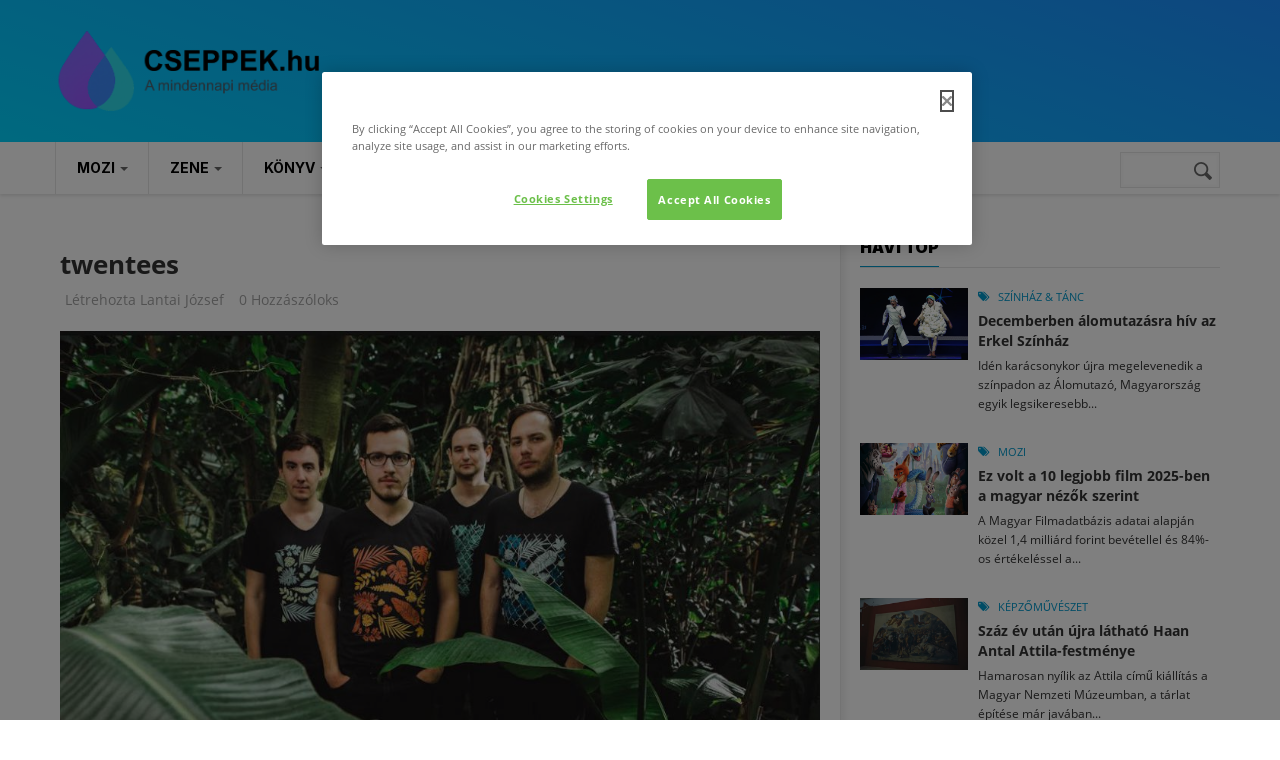

--- FILE ---
content_type: text/html; charset=utf-8
request_url: https://cseppek.hu/kep/twentees
body_size: 16752
content:
<!DOCTYPE html>
<!--[if lt IE 7]> <html class="ie ie6" lang="hu" dir="ltr"> <![endif]-->
<!--[if IE 7]>    <html class="ie ie7" lang="hu" dir="ltr"> <![endif]-->
<!--[if IE 8]>    <html class="ie ie8" lang="hu" dir="ltr"> <![endif]-->
<!--[if gt IE 8]> <!--> <html class="" lang="hu" dir="ltr"> <!--<![endif]-->

<head>
  <!-- OneTrust Cookies Consent Notice start for cseppek.hu -->

  <script src="https://cdn.cookielaw.org/scripttemplates/otSDKStub.js"  type="text/javascript" charset="UTF-8" data-domain-script="73f6b340-2a38-4481-9b2a-fc2bbb6aba89" ></script>
  <script type="text/javascript">
    function OptanonWrapper() { }
  </script>
  <!-- OneTrust Cookies Consent Notice end for cseppek.hu -->
  <meta name="viewport" content="width=device-width, initial-scale=1.0">
  <meta http-equiv="Content-Type" content="text/html; charset=utf-8" />
<link rel="shortcut icon" href="https://cseppek.hu/sites/all/themes/cseppek/favicon.ico" type="image/vnd.microsoft.icon" />
<script>{
    "@context": "https://schema.org",
    "@graph": [
        {
            "breadcrumb": []
        }
    ]
}</script>
<meta name="viewport" content="width=device-width, initial-scale=1, maximum-scale=1" />
<meta name="rights" content="https://cseppek.hu/szerzoijogok" />
<link rel="canonical" href="https://cseppek.hu/kep/twentees" />
<link rel="shortlink" href="https://cseppek.hu/node/8376" />
<meta property="og:site_name" content="CSEPPEK.hu" />
<meta property="og:type" content="article" />
<meta property="og:url" content="https://cseppek.hu/kep/twentees" />
<meta property="og:title" content="twentees" />
<meta property="og:updated_time" content="2019-01-17T23:45:18+01:00" />
<meta property="article:published_time" content="2016-12-15T22:26:27+01:00" />
<meta property="article:modified_time" content="2019-01-17T23:45:18+01:00" />
  <link rel="icon" type="image/png" href="/sites/all/themes/cseppek/favicon-96x96.png" sizes="96x96" />
  <link rel="icon" type="image/svg+xml" href="/sites/all/themes/cseppek/favicon.svg" />
  <link rel="apple-touch-icon" sizes="180x180" href="/sites/all/themes/cseppek/apple-touch-icon.png" />
  <link rel="manifest" href="/sites/all/themes/cseppek/site.webmanifest" />
  <title>twentees | CSEPPEK.hu</title>
  <style>
@import url("https://cseppek.hu/modules/system/system.base.css?t8rpyf");
@import url("https://cseppek.hu/modules/system/system.menus.css?t8rpyf");
@import url("https://cseppek.hu/modules/system/system.messages.css?t8rpyf");
@import url("https://cseppek.hu/modules/system/system.theme.css?t8rpyf");
</style>
<style>
@import url("https://cseppek.hu/modules/book/book.css?t8rpyf");
@import url("https://cseppek.hu/modules/comment/comment.css?t8rpyf");
@import url("https://cseppek.hu/sites/all/modules/date/date_repeat_field/date_repeat_field.css?t8rpyf");
@import url("https://cseppek.hu/modules/field/theme/field.css?t8rpyf");
@import url("https://cseppek.hu/modules/node/node.css?t8rpyf");
@import url("https://cseppek.hu/modules/search/search.css?t8rpyf");
@import url("https://cseppek.hu/modules/user/user.css?t8rpyf");
@import url("https://cseppek.hu/sites/all/modules/video_filter/video_filter.css?t8rpyf");
@import url("https://cseppek.hu/sites/all/modules/calendar/css/calendar_multiday.css?t8rpyf");
@import url("https://cseppek.hu/sites/all/modules/extlink/css/extlink.css?t8rpyf");
@import url("https://cseppek.hu/sites/all/modules/views/css/views.css?t8rpyf");
@import url("https://cseppek.hu/sites/all/modules/flickr/flickr.css?t8rpyf");
@import url("https://cseppek.hu/sites/all/modules/flickr/flickr_cc_icons_on_hover.css?t8rpyf");
@import url("https://cseppek.hu/sites/all/modules/flickr/flickr_cc_icons.css?t8rpyf");
@import url("https://cseppek.hu/sites/all/modules/ckeditor/css/ckeditor.css?t8rpyf");
@import url("https://cseppek.hu/sites/all/modules/media/modules/media_wysiwyg/css/media_wysiwyg.base.css?t8rpyf");
</style>
<link type="text/css" rel="stylesheet" href="https://fonts.googleapis.com/css?family=Inter:100,regular,500,700,900&amp;subset=latin,latin-ext" media="all" />
<style>
@import url("https://cseppek.hu/sites/all/modules/ctools/css/ctools.css?t8rpyf");
</style>
<link type="text/css" rel="stylesheet" href="https://cdnjs.cloudflare.com/ajax/libs/font-awesome/4.4.0/css/font-awesome.min.css" media="all" />
<style>
@import url("https://cseppek.hu/sites/all/modules/tb_megamenu/css/bootstrap.css?t8rpyf");
@import url("https://cseppek.hu/sites/all/modules/tb_megamenu/css/base.css?t8rpyf");
@import url("https://cseppek.hu/sites/all/modules/tb_megamenu/css/default.css?t8rpyf");
@import url("https://cseppek.hu/sites/all/modules/tb_megamenu/css/compatibility.css?t8rpyf");
@import url("https://cseppek.hu/sites/all/themes/cseppek/css/template.css?t8rpyf");
@import url("https://cseppek.hu/sites/all/themes/cseppek/css/bootstrap.css?t8rpyf");
</style>
<style>
@import url("https://cseppek.hu/sites/all/themes/cseppek/vendor/owl-carousel/owl.carousel.css?t8rpyf");
@import url("https://cseppek.hu/sites/all/themes/cseppek/vendor/owl-carousel/owl.theme.default.css?t8rpyf");
@import url("https://cseppek.hu/sites/all/themes/cseppek/css/font-awesome.css?t8rpyf");
@import url("https://cseppek.hu/sites/all/themes/cseppek/css/custom.css?t8rpyf");
</style>
  <script src="https://cseppek.hu/sites/all/modules/jquery_update/replace/jquery/1.7/jquery.min.js?v=1.7.2"></script>
<script src="https://cseppek.hu/misc/jquery-extend-3.4.0.js?v=1.7.2"></script>
<script src="https://cseppek.hu/misc/jquery-html-prefilter-3.5.0-backport.js?v=1.7.2"></script>
<script src="https://cseppek.hu/misc/jquery.once.js?v=1.2"></script>
<script src="https://cseppek.hu/misc/drupal.js?t8rpyf"></script>
<script src="https://cseppek.hu/misc/form-single-submit.js?v=7.103"></script>
<script src="https://cseppek.hu/sites/all/modules/entityreference/js/entityreference.js?t8rpyf"></script>
<script src="https://cseppek.hu/files/languages/hu_hj0MZo5GNWqQDeD9xiCA08BO73Tgg5TskvHCQ4lJtJw.js?t8rpyf"></script>
<script src="https://cseppek.hu/sites/all/modules/tb_megamenu/js/tb-megamenu-frontend.js?t8rpyf"></script>
<script src="https://cseppek.hu/sites/all/modules/tb_megamenu/js/tb-megamenu-touch.js?t8rpyf"></script>
<script src="https://cseppek.hu/sites/all/modules/google_analytics/googleanalytics.js?t8rpyf"></script>
<script src="https://www.googletagmanager.com/gtag/js?id=G-Y16B9E3LXW"></script>
<script>window.google_analytics_uacct = "G-Y16B9E3LXW";window.dataLayer = window.dataLayer || [];function gtag(){dataLayer.push(arguments)};gtag("js", new Date());gtag("set", "developer_id.dMDhkMT", true);gtag("config", "G-Y16B9E3LXW", {"groups":"default","anonymize_ip":true});</script>
<script src="https://cseppek.hu/sites/all/modules/extlink/js/extlink.js?t8rpyf"></script>
<script src="https://cseppek.hu/sites/all/themes/cseppek/js/bootstrap.js?t8rpyf"></script>
<script src="https://cseppek.hu/sites/all/themes/cseppek/js/imagesloader.min.js?t8rpyf"></script>
<script src="https://cseppek.hu/sites/all/themes/cseppek/vendor/modernizr.js?t8rpyf"></script>
<script src="https://cseppek.hu/sites/all/themes/cseppek/vendor/jquery.easing.js?t8rpyf"></script>
<script src="https://cseppek.hu/sites/all/themes/cseppek/vendor/owl-carousel/owl.carousel.js?t8rpyf"></script>
<script src="https://cseppek.hu/sites/all/themes/cseppek/js/jquery.cookie.js?t8rpyf"></script>
<script src="https://cseppek.hu/sites/all/themes/cseppek/js/sidebar-sticky.js?t8rpyf"></script>
<script src="https://cseppek.hu/sites/all/themes/cseppek/vendor/waypoint.js?t8rpyf"></script>
<script src="https://cseppek.hu/sites/all/themes/cseppek/js/theme.plugins.js?t8rpyf"></script>
<script src="https://cseppek.hu/sites/all/themes/cseppek/vendor/smoothscroll.js?t8rpyf"></script>
<script src="https://cseppek.hu/sites/all/themes/cseppek/js/modernizr.custom.26633.js?t8rpyf"></script>
<script src="https://cseppek.hu/sites/all/themes/cseppek/js/jquery.gridrotator.js?t8rpyf"></script>
<script>jQuery.extend(Drupal.settings, {"basePath":"\/","pathPrefix":"","setHasJsCookie":0,"ajaxPageState":{"theme":"cseppek","theme_token":"JSWLyteAiMrblvO44-irjvqusLFWvVLK6FMYM8fWTGM","js":{"modules\/statistics\/statistics.js":1,"sites\/all\/modules\/jquery_update\/replace\/jquery\/1.7\/jquery.min.js":1,"misc\/jquery-extend-3.4.0.js":1,"misc\/jquery-html-prefilter-3.5.0-backport.js":1,"misc\/jquery.once.js":1,"misc\/drupal.js":1,"misc\/form-single-submit.js":1,"sites\/all\/modules\/entityreference\/js\/entityreference.js":1,"public:\/\/languages\/hu_hj0MZo5GNWqQDeD9xiCA08BO73Tgg5TskvHCQ4lJtJw.js":1,"sites\/all\/modules\/tb_megamenu\/js\/tb-megamenu-frontend.js":1,"sites\/all\/modules\/tb_megamenu\/js\/tb-megamenu-touch.js":1,"sites\/all\/modules\/google_analytics\/googleanalytics.js":1,"https:\/\/www.googletagmanager.com\/gtag\/js?id=G-Y16B9E3LXW":1,"0":1,"sites\/all\/modules\/extlink\/js\/extlink.js":1,"sites\/all\/themes\/cseppek\/js\/bootstrap.js":1,"sites\/all\/themes\/cseppek\/js\/imagesloader.min.js":1,"sites\/all\/themes\/cseppek\/vendor\/modernizr.js":1,"sites\/all\/themes\/cseppek\/vendor\/jquery.easing.js":1,"sites\/all\/themes\/cseppek\/vendor\/owl-carousel\/owl.carousel.js":1,"sites\/all\/themes\/cseppek\/js\/jquery.cookie.js":1,"sites\/all\/themes\/cseppek\/js\/sidebar-sticky.js":1,"sites\/all\/themes\/cseppek\/vendor\/waypoint.js":1,"sites\/all\/themes\/cseppek\/js\/theme.plugins.js":1,"sites\/all\/themes\/cseppek\/vendor\/smoothscroll.js":1,"sites\/all\/themes\/cseppek\/js\/modernizr.custom.26633.js":1,"sites\/all\/themes\/cseppek\/js\/jquery.gridrotator.js":1},"css":{"modules\/system\/system.base.css":1,"modules\/system\/system.menus.css":1,"modules\/system\/system.messages.css":1,"modules\/system\/system.theme.css":1,"modules\/book\/book.css":1,"modules\/comment\/comment.css":1,"sites\/all\/modules\/date\/date_repeat_field\/date_repeat_field.css":1,"modules\/field\/theme\/field.css":1,"modules\/node\/node.css":1,"modules\/search\/search.css":1,"modules\/user\/user.css":1,"sites\/all\/modules\/video_filter\/video_filter.css":1,"sites\/all\/modules\/calendar\/css\/calendar_multiday.css":1,"sites\/all\/modules\/extlink\/css\/extlink.css":1,"sites\/all\/modules\/views\/css\/views.css":1,"sites\/all\/modules\/flickr\/flickr.css":1,"sites\/all\/modules\/flickr\/flickr_cc_icons_on_hover.css":1,"sites\/all\/modules\/flickr\/flickr_cc_icons.css":1,"sites\/all\/modules\/ckeditor\/css\/ckeditor.css":1,"sites\/all\/modules\/media\/modules\/media_wysiwyg\/css\/media_wysiwyg.base.css":1,"https:\/\/fonts.googleapis.com\/css?family=Inter:100,regular,500,700,900\u0026subset=latin,latin-ext":1,"sites\/all\/modules\/ctools\/css\/ctools.css":1,"https:\/\/cdnjs.cloudflare.com\/ajax\/libs\/font-awesome\/4.4.0\/css\/font-awesome.min.css":1,"sites\/all\/modules\/tb_megamenu\/css\/bootstrap.css":1,"sites\/all\/modules\/tb_megamenu\/css\/base.css":1,"sites\/all\/modules\/tb_megamenu\/css\/default.css":1,"sites\/all\/modules\/tb_megamenu\/css\/compatibility.css":1,"sites\/all\/themes\/cseppek\/css\/template.css":1,"sites\/all\/themes\/cseppek\/css\/bootstrap.css":1,"sites\/all\/themes\/cseppek\/vendor\/owl-carousel\/owl.carousel.css":1,"sites\/all\/themes\/cseppek\/vendor\/owl-carousel\/owl.theme.default.css":1,"sites\/all\/themes\/cseppek\/css\/font-awesome.css":1,"sites\/all\/themes\/cseppek\/css\/custom.css":1,"public:\/\/google_fonts.css":1}},"video_filter":{"url":{"ckeditor":"\/video_filter\/dashboard\/ckeditor"},"instructions_url":"\/video_filter\/instructions","modulepath":"sites\/all\/modules\/video_filter"},"googleanalytics":{"account":["G-Y16B9E3LXW"],"trackOutbound":1,"trackMailto":1,"trackDownload":1,"trackDownloadExtensions":"7z|aac|arc|arj|asf|asx|avi|bin|csv|doc(x|m)?|dot(x|m)?|exe|flv|gif|gz|gzip|hqx|jar|jpe?g|js|mp(2|3|4|e?g)|mov(ie)?|msi|msp|pdf|phps|png|ppt(x|m)?|pot(x|m)?|pps(x|m)?|ppam|sld(x|m)?|thmx|qtm?|ra(m|r)?|sea|sit|tar|tgz|torrent|txt|wav|wma|wmv|wpd|xls(x|m|b)?|xlt(x|m)|xlam|xml|z|zip"},"urlIsAjaxTrusted":{"\/szereplok\/racz-gergo":true},"statistics":{"data":{"nid":"8376"},"url":"\/modules\/statistics\/statistics.php"},"extlink":{"extTarget":"_blank","extClass":"ext","extLabel":"(k\u00fcls\u0151 hivatkoz\u00e1s)","extImgClass":0,"extIconPlacement":0,"extSubdomains":1,"extExclude":"(nordvpn\\.net)|(facebook\\.com\\\/cseppek)|(instagram\\.com\\\/cseppekhu)|(youtube\\.com\\\/user\\\/CSEPPEKhu)|(twitter\\.com\\\/cseppek)|(mailto:szerkesztoseg@cseppek.hu)","extInclude":"","extCssExclude":"","extCssExplicit":"","extAlert":0,"extAlertText":"This link will take you to an external web site. We are not responsible for their content.","mailtoClass":0,"mailtoLabel":"(link sends e-mail)","extUseFontAwesome":0}});</script>
    <!-- HTML5 Shim and Respond.js IE8 support of HTML5 elements and media queries -->
    <!-- WARNING: Respond.js doesn't work if you view the page via file:// -->
    <!--[if lt IE 9]>
      <script src="https://oss.maxcdn.com/libs/html5shiv/3.7.0/html5shiv.js"></script>
      <script src="https://oss.maxcdn.com/libs/respond.js/1.3.0/respond.min.js"></script>
    <![endif]-->
    <!-- User defined CSS --><style>.pager-ellipsis {
     display: none!important;
}
 .form-item label:not(.option){
    width: 100%;
    display: block;
    float: left;
}
 input[type="text"], input[type="tel"], input[type="password"], input[type="email"], textarea, select{
    max-width: 100%;
    width: 100%;
}
 .blog-single-post .field-name-field-tags{
    float: left;
    width: 100%;
    margin-bottom: 20px;
}
 .block.style-higlight{
    padding-bottom:20px;
}
 .sidebar:before{
    top: -15px;
}
 .article_content p{
    margin-bottom: 12px;
}
 .profile .user-picture{
    float: left;
    margin: 0;
    display: block;
    width: 100%;
    margin-bottom: 15px;
}
 .comment-form .form-actions .form-submit{
    margin-right: 10px;
}
 .block.style-higlight, .footer{
    position: relative;
}
 header .header-main {
    background: #1C8FFF;
    background: linear-gradient(200deg,rgba(28, 143, 255, 1) 0%, rgba(0, 212, 255, 1) 100%);
}
 .field-type-taxonomy-term-reference .field-item{
    margin-bottom: 10px;
}
 .pagination > li{
    float: left;
}
 .pagination > li .pager-ellipsis{
    padding: 10px 16px;
}
input[type="text"], input[type="tel"], input[type="password"], input[type="email"], textarea, select {
    width: 87%;
}
.block.block-system.no-title {
    padding-top: 0px;
    margin-bottom: 0px;
}
.google_map_field_display {
    height: 300px;
    width: 340px;
}
.area.after_content .content-inner {
    background: none;
    border: none;
}

html {
  scroll-behavior: smooth;
}</style><!-- End user defined CSS --></head>
<body class="html not-front not-logged-in no-sidebars page-node page-node- page-node-8376 node-type-image" >
  <div id="skip-link">
    <a href="#main-content" class="element-invisible element-focusable">Ugrás a tartalomra</a>
  </div>
    <div class="body">

	<header id="header">
         <div class="topbar">
               </div>
   
   
   <div class="header-main">
      <div class="container">
         <div class="header-main-inner">
            <div class="row">
               <div class="col-xs-3">
                                                               <h1 class="logo">
                                <a href="/" title="Címlap" rel="home" id="logo">
                                      <img src="/sites/all/themes/cseppek/logo.svg" style="height: 80px;" "alt="Címlap"/>
                                </a>
                          </h1>
                                      
                                 </div>

               <div class="col-xs-9 header-right">
                                       <div class="header-right-inner">
                                             </div>
                                 </div>
            </div>
         </div>
      </div>
   </div>

     <div class="main-menu  ">
        <div class="container">
           <div class="row">
              <div class="col-xs-12 area-main-menu">
                   <div class="region region-main-menu">
    <div id="block-tb-megamenu-main-menu" class="block block-tb-megamenu no-bg no-margin no-title">
  <div class="block-inner clearfix">

    <div class="block-title">
                      </div> 
   
    <div class="block-content">
      <div>
        <div  class="tb-megamenu tb-megamenu-main-menu" role="navigation" aria-label="Main navigation">
      <button data-target=".nav-collapse" data-toggle="collapse" class="btn btn-navbar tb-megamenu-button" type="button">
      <i class="fa fa-reorder"></i>
    </button>
    <div class="nav-collapse  always-show">
    <ul  class="tb-megamenu-nav nav level-0 items-15">
    <li  data-id="8164" data-level="1" data-type="menu_item" data-class="fullwidth" data-xicon="" data-caption="" data-alignsub="" data-group="0" data-hidewcol="0" data-hidesub="0" id="" style="" class="tb-megamenu-item level-1 mega fullwidth dropdown">
          <a href="/mozi"  class="dropdown-toggle">
                Mozi                  <span class="caret"></span>
                      </a>
        <div  data-class="" data-width="" class="tb-megamenu-submenu dropdown-menu mega-dropdown-menu nav-child">
  <div class="mega-dropdown-inner">
    <div  class="tb-megamenu-row row-fluid">
  <div  data-showblocktitle="1" data-class="" data-width="3" data-hidewcol="" id="tb-megamenu-column-1" class="tb-megamenu-column span3  mega-col-nav">
  <div class="tb-megamenu-column-inner mega-inner clearfix">
        <div  data-type="block" data-block="block--25" class="tb-megamenu-block tb-block tb-megamenu-block">
  <div class="block-inner">
    <div id="block-block-25" class="block block-block ">
  <div class="block-inner clearfix">

    <div class="block-title">
                    <h2><span>Mozi</span></h2>
                </div> 
   
    <div class="block-content">
      <div>
        <ul class="menu">
	<li><a href="/mozi/hirek">Hírek</a></li>
	<li><a href="/mozi/kritikak">Kritikák</a></li>
</ul>       </div>
    </div>  
  </div>
</div>
  </div>
</div>
  </div>
</div>

<div  data-showblocktitle="1" data-class="" data-width="9" data-hidewcol="" id="tb-megamenu-column-2" class="tb-megamenu-column span9  mega-col-nav">
  <div class="tb-megamenu-column-inner mega-inner clearfix">
        <div  data-type="block" data-block="views--main_post-block_1" class="tb-megamenu-block tb-block tb-megamenu-block">
  <div class="block-inner">
    <div id="block-views-main-post-block-1" class="block block-views no-title">
  <div class="block-inner clearfix">

    <div class="block-title">
                      </div> 
   
    <div class="block-content">
      <div>
        <div class="view view-main-post view-id-main_post view-display-id-block_1 post-style-stick view-dom-id-05cebc2d2913e394596b66ffb4aaac64">
        
  
  
      <div class="view-content">
      <div class="item-list">    <div class="view-list">
  <ul>          <li class="view-list-item views-row views-row-1 views-row-odd views-row-first">  
          <div class="field-content"><div class="post-block">
      <div class="post-image">
            <div class="image_attach"><div class="field field-name-node-image field-type-image field-label-hidden"><div class="field-items"><div class="field-item even"><img src="https://cseppek.hu/files/styles/medium_750x500/public/images/mambomaternica_still_3.jpg?itok=omMMvL_s" width="750" height="500" alt="Mambo Maternica, jelenetkép" title="Mambo Maternica, jelenetkép" /></div></div></div></div>
      </div>
      <div class="post-content">
             <div class="post-meta">
			<div class="post-categories">
				  <a href="/mozi">Mozi</a> 
			</div>
			<div class="post-created">
				2026. jan. 12. 
			</div>
	       </div>
               <div class="post-title"> <a href="/mozi/2026/01/12/a-45-magyar-filmszemlen-lesz-a-mambo-maternica-premierje">A 45. Magyar Filmszemlén lesz a Mambo Maternica premierje</a> </div>
               <div class="post-body">  <p>Nagy Borbála első nagyjátékfilmjét, a Mambo Maternicát beválogatták a február 2-8. között megrendezendő 45. Magyar Filmszemle versenyprogramjába, így ott lesz a film hazai premierje. A három, egy-egy döntés küszöbén álló nő történetét bemutató, Budapesten, Berlinben és Párizsban játszódó, az NFI Inkubátor programja támogatásával készült, magyar-német-francia koprodukció főszereplői Török-Illyés Orsolya, Sipos Vera, Székely Rozália és Schmied Zoltán.</p>
 </div>
       </div>
</div></div>  </li>
          <li class="view-list-item views-row views-row-2 views-row-even">  
          <div class="field-content"><div class="post-block">
      <div class="post-image">
            <div class="image_attach"><div class="field field-name-node-image field-type-image field-label-hidden"><div class="field-items"><div class="field-item even"><img src="https://cseppek.hu/files/styles/medium_750x500/public/images/smgmovie.png?itok=uAFS6lti" width="750" height="500" alt="The Super Mario Galaxy Movie, logó" title="The Super Mario Galaxy Movie, logó" /></div></div></div></div>
      </div>
      <div class="post-content">
             <div class="post-meta">
			<div class="post-categories">
				  <a href="/mozi">Mozi</a> 
			</div>
			<div class="post-created">
				2026. jan. 11. 
			</div>
	       </div>
               <div class="post-title"> <a href="/mozi/2026/01/11/jack-black-nemasagot-fogadott-az-uj-super-mario-bros-filmmel-kapcsolatban">Jack Black némaságot fogadott az új Super Mario Bros. filmmel kapcsolatban</a> </div>
               <div class="post-body">  <p>A 2023-ban bemutatott Super Mario Bros.: A film minden idők legsikeresebb videójáték-adaptációja lett, a nézők 1,36 milliárd dollárt hagytak a mozipénztárakban. Hasonló babérokra tör a folytatás, a Super Mario Galaxis: A film is, amely a játéksorozat 2007-es fejezetét viszi nagyvászonra.</p>
 </div>
       </div>
</div></div>  </li>
          <li class="view-list-item views-row views-row-3 views-row-odd">  
          <div class="field-content"><div class="post-block">
      <div class="post-image">
            <div class="image_attach"><div class="field field-name-node-image field-type-image field-label-hidden"><div class="field-items"><div class="field-item even"><img src="https://cseppek.hu/files/styles/medium_750x500/public/images/zootropolis_2.jpg?itok=NCMMxVpZ" width="750" height="500" alt="Zootropolis 2., jelenetkép" title="Zootropolis 2., jelenetkép" /></div></div></div></div>
      </div>
      <div class="post-content">
             <div class="post-meta">
			<div class="post-categories">
				  <a href="/mozi">Mozi</a> 
			</div>
			<div class="post-created">
				2026. jan. 10. 
			</div>
	       </div>
               <div class="post-title"> <a href="/mozi/2026/01/10/ez-volt-a-10-legjobb-film-2025-ben-a-magyar-nezok-szerint">Ez volt a 10 legjobb film 2025-ben a magyar nézők szerint</a> </div>
               <div class="post-body">  <p>A Magyar Filmadatbázis adatai alapján közel 1,4 milliárd forint bevétellel és 84%-os értékeléssel a Zootropolis 2. című akciódús animáció volt a magyarok kedvence 2025-ben. Az Avatar: Tűz és Hamu áll a második helyen és dobogós az Így neveld a sárkányodat. Negyedik az F1 – A film, az ötödik pedig a Lilo és Stitch – A csillagkutya. A franchise-ok, folytatások és adaptációk most is dominálnak a listán.</p>
 </div>
       </div>
</div></div>  </li>
          <li class="view-list-item views-row views-row-4 views-row-even">  
          <div class="field-content"><div class="post-block">
      <div class="post-image">
            <div class="image_attach"><div class="field field-name-node-image field-type-image field-label-hidden"><div class="field-items"><div class="field-item even"><img src="https://cseppek.hu/files/styles/medium_750x500/public/images/erzelmiertek.jpg?itok=mQYR8OcZ" width="750" height="500" alt="Érzelmi érték, jelenetkép" title="Érzelmi érték, jelenetkép" /></div></div></div></div>
      </div>
      <div class="post-content">
             <div class="post-meta">
			<div class="post-categories">
				  <a href="/mozi">Mozi</a> 
			</div>
			<div class="post-created">
				2026. jan. 6. 
			</div>
	       </div>
               <div class="post-title"> <a href="/mozi/2026/01/06/telitalalat-lett-az-erzelmi-ertek">Telitalálat lett az Érzelmi érték</a> </div>
               <div class="post-body">  <p>A Variety megkérdezte a tavalyi év legmeghatározóbb rendezőit a kedvenc 2025-ös filmjükről, Paul Thomas Anderson, az Egyik csata a másik után rendezője Joachim Trier cannes-i nagydíjas filmjét méltatta. A film január 1-től látható a hazai mozikban.</p>
 </div>
       </div>
</div></div>  </li>
          <li class="view-list-item views-row views-row-5 views-row-odd">  
          <div class="field-content"><div class="post-block">
      <div class="post-image">
            <div class="image_attach"><div class="field field-name-node-image field-type-image field-label-hidden"><div class="field-items"><div class="field-item even"><img src="https://cseppek.hu/files/styles/medium_750x500/public/images/tarrbela.jpg?itok=WJOtCcCp" width="750" height="500" alt="Tarr Béla, rendező" title="Tarr Béla, rendező" /></div></div></div></div>
      </div>
      <div class="post-content">
             <div class="post-meta">
			<div class="post-categories">
				  <a href="/mozi">Mozi</a> 
			</div>
			<div class="post-created">
				2026. jan. 6. 
			</div>
	       </div>
               <div class="post-title"> <a href="/mozi/2026/01/06/elhunyt-tarr-bela-a-magyar-filmmuveszet-oriasa-tavozott">Elhunyt Tarr Béla – A magyar filmművészet óriása</a> </div>
               <div class="post-body">  <p>2026. január 6-án, hosszú betegség után elhunyt Tarr Béla, a magyar filmtörténet egyik legjelentősebb és nemzetközileg legismertebb rendezője.</p>
 </div>
       </div>
</div></div>  </li>
          <li class="view-list-item views-row views-row-6 views-row-even views-row-last">  
          <div class="field-content"><div class="post-block">
      <div class="post-image">
            <div class="image_attach"><div class="field field-name-node-image field-type-image field-label-hidden"><div class="field-items"><div class="field-item even"><img src="https://cseppek.hu/files/styles/medium_750x500/public/images/eacd-hun-cover.jpg?itok=OSdbtztg" width="750" height="500" alt="10. Európai Art Mozi Nap kép" title="10. Európai Art Mozi Nap kép" /></div></div></div></div>
      </div>
      <div class="post-content">
             <div class="post-meta">
			<div class="post-categories">
				  <a href="/mozi">Mozi</a> 
			</div>
			<div class="post-created">
				2025. nov. 22. 
			</div>
	       </div>
               <div class="post-title"> <a href="/mozi/2025/11/22/10-europai-art-mozi-nap">10. Európai Art Mozi Nap</a> </div>
               <div class="post-body">  <p>Európa újra mozizni megy!” – <strong>Tizedik alkalommal rendezik meg az egyik legnagyobb összeurópai filmünnepet,</strong> amelyen tavaly 40 ország 700 mozijában több mint 90.000 néző vett részt.</p>
 </div>
       </div>
</div></div>  </li>
      </ul>  </div>
</div>    </div>
  
  
  
  
  
  
</div>      </div>
    </div>  
  </div>
</div>
  </div>
</div>
  </div>
</div>
</div>
  </div>
</div>
  </li>

  <li  data-id="8163" data-level="1" data-type="menu_item" data-class="fullwidth" data-xicon="" data-caption="" data-alignsub="" data-group="0" data-hidewcol="0" data-hidesub="0" id="" style="" class="tb-megamenu-item level-1 mega fullwidth dropdown">
          <a href="/zene"  class="dropdown-toggle">
                Zene                  <span class="caret"></span>
                      </a>
        <div  data-class="" data-width="" class="tb-megamenu-submenu dropdown-menu mega-dropdown-menu nav-child">
  <div class="mega-dropdown-inner">
    <div  class="tb-megamenu-row row-fluid">
  <div  data-showblocktitle="1" data-class="" data-width="3" data-hidewcol="" id="tb-megamenu-column-3" class="tb-megamenu-column span3  mega-col-nav">
  <div class="tb-megamenu-column-inner mega-inner clearfix">
        <div  data-type="block" data-block="block--26" class="tb-megamenu-block tb-block tb-megamenu-block">
  <div class="block-inner">
    <div id="block-block-26" class="block block-block ">
  <div class="block-inner clearfix">

    <div class="block-title">
                    <h2><span>Zene</span></h2>
                </div> 
   
    <div class="block-content">
      <div>
        <ul class="menu">
	<li><a href="/zene/hirek">Hírek</a></li>
	<li><a href="/zene/koncertek">Koncertek</a></li>
</ul>      </div>
    </div>  
  </div>
</div>
  </div>
</div>
  </div>
</div>

<div  data-showblocktitle="1" data-class="" data-width="9" data-hidewcol="" id="tb-megamenu-column-4" class="tb-megamenu-column span9  mega-col-nav">
  <div class="tb-megamenu-column-inner mega-inner clearfix">
        <div  data-type="block" data-block="views--main_post-block_6" class="tb-megamenu-block tb-block tb-megamenu-block">
  <div class="block-inner">
    <div id="block-views-main-post-block-6" class="block block-views no-title">
  <div class="block-inner clearfix">

    <div class="block-title">
                      </div> 
   
    <div class="block-content">
      <div>
        <div class="view view-main-post view-id-main_post view-display-id-block_6 post-style-stick view-dom-id-fc81c5acb3c535e73ddebbba1cfac4d4">
        
  
  
      <div class="view-content">
      <div class="item-list">    <div class="view-list">
  <ul>          <li class="view-list-item views-row views-row-1 views-row-odd views-row-first">  
          <div class="field-content"><div class="post-block">
      <div class="post-image">
            <div class="image_attach"><div class="field field-name-node-image field-type-image field-label-hidden"><div class="field-items"><div class="field-item even"><img src="https://cseppek.hu/files/styles/medium_750x500/public/images/szigetdij.jpg?itok=hhocfvD8" width="750" height="500" alt="European Festival Awards Sziget 2026" title="European Festival Awards Sziget 2026" /></div></div></div></div>
      </div>
      <div class="post-content">
             <div class="post-meta">
			<div class="post-categories">
				  <a href="/zene">Zene</a> 
			</div>
			<div class="post-created">
				2026. jan. 15. 
			</div>
	       </div>
               <div class="post-title"> <a href="/zene/2026/01/15/a-sziget-ismet-elnyerte-a-take-a-stand-dijat">A Sziget ismét elnyerte a &#039;Take a Stand&#039; díjat</a> </div>
               <div class="post-body">  <p>Immár 15. alkalommal díjazták Európa legjobb fesztiváljait a European Festival Awards gálán január 14-én, a hollandiai Groningenben. A Sziget ezúttal is egy nagy presztízsű díjjal térhetett haza: a “Take a stand”, azaz a társadalmi ügyek melletti kiállás kategóriájában a 2025-ös Sziget törekvéseit díjazta az európai szakemberekből álló zsűri. A Sziget ezt az elismerést másodszor nyerte el, korábban a 2023-as fesztivál érdemelte ki ezt a díjat.</p>
 </div>
       </div>
</div></div>  </li>
          <li class="view-list-item views-row views-row-2 views-row-even">  
          <div class="field-content"><div class="post-block">
      <div class="post-image">
            <div class="image_attach"><div class="field field-name-node-image field-type-image field-label-hidden"><div class="field-items"><div class="field-item even"><img src="https://cseppek.hu/files/styles/medium_750x500/public/farkas_robert_c_marco_borggreve_web-szerk2.jpg?itok=Qa5-XX0W" width="750" height="500" alt="" /></div></div></div></div>
      </div>
      <div class="post-content">
             <div class="post-meta">
			<div class="post-categories">
				  <a href="/zene">Zene</a> 
			</div>
			<div class="post-created">
				2026. jan. 13. 
			</div>
	       </div>
               <div class="post-title"> <a href="/zene/2026/01/13/uj-utak-hagyomany-es-kortars-zene-talalkozasa-a-mupaban">Új utak: Hagyomány és kortárs zene találkozása a Müpában</a> </div>
               <div class="post-body">  <p>A magyar kultúra napja alkalmából a MÁV Szimfonikus Zenekar ünnepi hangversennyel tiszteleg a 20–21. századi magyar zene kiemelkedő alkotói előtt. Az Új utak című koncert 2026. január 22-én, a Müpa Bartók Béla Nemzeti Hangversenyteremben lesz Farkas Róbert, a zenekar vezető karmesterének vezényletével, és a nemzetközi sikerekkel büszkélkedő Jávorkai-fivérek közreműködésével.</p>
 </div>
       </div>
</div></div>  </li>
          <li class="view-list-item views-row views-row-3 views-row-odd">  
          <div class="field-content"><div class="post-block">
      <div class="post-image">
            <div class="image_attach"><div class="field field-name-node-image field-type-image field-label-hidden"><div class="field-items"><div class="field-item even"><img src="https://cseppek.hu/files/styles/medium_750x500/public/images/east-gipsy-band.jpg?itok=P0GZoV4m" width="750" height="500" alt="East Gipsy Band, együttes" title="East Gipsy Band, együttes" /></div></div></div></div>
      </div>
      <div class="post-content">
             <div class="post-meta">
			<div class="post-categories">
				  <a href="/zene">Zene</a> 
			</div>
			<div class="post-created">
				2026. jan. 8. 
			</div>
	       </div>
               <div class="post-title"> <a href="/zene/2026/01/08/unnepel-a-bjc-18-ev-utan-is-vibral-a-jazz">Ünnepel a BJC: 18 év után is vibrál a jazz</a> </div>
               <div class="post-body">  <p>A Budapest Jazz Club 2007-es indulását követően a főváros térképén rövid időn belül meghatározó találkozási ponttá és vibráló kulturális központtá vált, amit többek között a világsztárokat felvonultató sorozatának, és az Európában egyedülálló, hetente öt alkalommal rendezett ingyenes Jam Session estjeinek is köszönhet.</p>
 </div>
       </div>
</div></div>  </li>
          <li class="view-list-item views-row views-row-4 views-row-even">  
          <div class="field-content"><div class="post-block">
      <div class="post-image">
            <div class="image_attach"><div class="field field-name-node-image field-type-image field-label-hidden"><div class="field-items"><div class="field-item even"><img src="https://cseppek.hu/files/styles/medium_750x500/public/images/csaladtagok_kredit_tyukodi_laszlo_.jpg?itok=Kb_TiN8u" width="750" height="500" alt="Szekeres Adrien adventi országos turnéra indul kép" title="Szekeres Adrien adventi országos turnéra indul kép" /></div></div></div></div>
      </div>
      <div class="post-content">
             <div class="post-meta">
			<div class="post-categories">
				  <a href="/zene">Zene</a> 
			</div>
			<div class="post-created">
				2025. nov. 23. 
			</div>
	       </div>
               <div class="post-title"> <a href="/zene/2025/11/23/szekeres-adrien-adventi-orszagos-turnera-indul">Szekeres Adrien adventi országos turnéra indul</a> </div>
               <div class="post-body">  <p>Az ünnepvárás időszakában ismét útra kel Szekeres Adrien és zenekara, hogy az ország számos pontján elhozza a karácsony varázsát.</p>
 </div>
       </div>
</div></div>  </li>
          <li class="view-list-item views-row views-row-5 views-row-odd">  
          <div class="field-content"><div class="post-block">
      <div class="post-image">
            <div class="image_attach"><div class="field field-name-node-image field-type-image field-label-hidden"><div class="field-items"><div class="field-item even"><img src="https://cseppek.hu/files/styles/medium_750x500/public/images/tamko_sirato_karoly_tengerecki_pal_-_kalaka_zeneskonyv_cd-melleklettel_herbszt_laszlo_illusztracioival_budapest_mora_konyvkiado_2025.jpg?itok=70scQ3h1" width="750" height="500" alt="Adventre készülve kép" title="Adventre készülve kép" /></div></div></div></div>
      </div>
      <div class="post-content">
             <div class="post-meta">
			<div class="post-categories">
				  <a href="/zene">Zene</a> 
			</div>
			<div class="post-created">
				2025. nov. 22. 
			</div>
	       </div>
               <div class="post-title"> <a href="/zene/2025/11/22/adventre-keszulve">Adventre készülve </a> </div>
               <div class="post-body">  <p>Tamkó Sirató Károly-nappal, ünnepi könyvbemutatóval, minitárlattal, irodalmi beszélgetéssel és Kaláka-koncerttel várja az érdeklődőket az Országos Széchényi Könyvtár november 29-én. </p>
 </div>
       </div>
</div></div>  </li>
          <li class="view-list-item views-row views-row-6 views-row-even views-row-last">  
          <div class="field-content"><div class="post-block">
      <div class="post-image">
            <div class="image_attach"><div class="field field-name-node-image field-type-image field-label-hidden"><div class="field-items"><div class="field-item even"><img src="https://cseppek.hu/files/styles/medium_750x500/public/images/farkas_robert_c_marco_borggreve_web.jpg?itok=LJ-HXbha" width="750" height="500" alt="Mother Earth – Földanya kép" title="Mother Earth – Földanya kép" /></div></div></div></div>
      </div>
      <div class="post-content">
             <div class="post-meta">
			<div class="post-categories">
				  <a href="/zene">Zene</a> 
			</div>
			<div class="post-created">
				2025. nov. 20. 
			</div>
	       </div>
               <div class="post-title"> <a href="/zene/2025/11/20/mother-earth-foldanya">Mother Earth – Földanya</a> </div>
               <div class="post-body">  <p><strong>A MÁV Szimfonikus Zenekar november 27-i hangversenye a Zeneakadémián, különleges tematikájú zenei utazásra várja a közönséget. </strong>Az est középpontjában Fazıl Say, a világhírű török komponista és zongoraművész legújabb monumentális műve, a Mother Earth áll, amely most hangzik el először Magyarországon.</p>
 </div>
       </div>
</div></div>  </li>
      </ul>  </div>
</div>    </div>
  
  
  
  
  
  
</div>      </div>
    </div>  
  </div>
</div>
  </div>
</div>
  </div>
</div>
</div>
  </div>
</div>
  </li>

  <li  data-id="8162" data-level="1" data-type="menu_item" data-class="fullwidth" data-xicon="" data-caption="" data-alignsub="" data-group="0" data-hidewcol="0" data-hidesub="0" id="" style="" class="tb-megamenu-item level-1 mega fullwidth dropdown">
          <a href="/irodalom"  class="dropdown-toggle">
                Könyv                  <span class="caret"></span>
                      </a>
        <div  data-class="" data-width="" class="tb-megamenu-submenu dropdown-menu mega-dropdown-menu nav-child">
  <div class="mega-dropdown-inner">
    <div  class="tb-megamenu-row row-fluid">
  <div  data-showblocktitle="1" data-class="" data-width="3" data-hidewcol="" id="tb-megamenu-column-5" class="tb-megamenu-column span3  mega-col-nav">
  <div class="tb-megamenu-column-inner mega-inner clearfix">
        <div  data-type="block" data-block="block--24" class="tb-megamenu-block tb-block tb-megamenu-block">
  <div class="block-inner">
    <div id="block-block-24" class="block block-block ">
  <div class="block-inner clearfix">

    <div class="block-title">
                    <h2><span>Könyv</span></h2>
                </div> 
   
    <div class="block-content">
      <div>
        <ul class="menu">
	<li><a href="/irodalom/konyvajanlok">Könyvajánlók</a></li>
	<li><a href="/irodalom/rendezvenyek">Rendezvények</a></li>
        <li><a href="/irodalom/szosszenetek">Szösszenetek</a></li>
</ul>      </div>
    </div>  
  </div>
</div>
  </div>
</div>
  </div>
</div>

<div  data-showblocktitle="1" data-class="" data-width="9" data-hidewcol="" id="tb-megamenu-column-6" class="tb-megamenu-column span9  mega-col-nav">
  <div class="tb-megamenu-column-inner mega-inner clearfix">
        <div  data-type="block" data-block="views--main_post-block_9" class="tb-megamenu-block tb-block tb-megamenu-block">
  <div class="block-inner">
    <div id="block-views-main-post-block-9" class="block block-views no-title">
  <div class="block-inner clearfix">

    <div class="block-title">
                      </div> 
   
    <div class="block-content">
      <div>
        <div class="view view-main-post view-id-main_post view-display-id-block_9 post-style-stick view-dom-id-f96de9b324836ab26a7b6588c35b4234">
        
  
  
      <div class="view-content">
      <div class="item-list">    <div class="view-list">
  <ul>          <li class="view-list-item views-row views-row-1 views-row-odd views-row-first">  
          <div class="field-content"><div class="post-block">
      <div class="post-image">
            <div class="image_attach"><div class="field field-name-node-image field-type-image field-label-hidden"><div class="field-items"><div class="field-item even"><img src="https://cseppek.hu/files/styles/medium_750x500/public/images/micimacko.jpg?itok=OgwKdp6s" width="750" height="500" alt="Micimackó" title="Micimackó" /></div></div></div></div>
      </div>
      <div class="post-content">
             <div class="post-meta">
			<div class="post-categories">
				  <a href="/irodalom">Irodalom</a> 
			</div>
			<div class="post-created">
				2026. jan. 5. 
			</div>
	       </div>
               <div class="post-title"> <a href="/irodalom/2026/01/05/szaz-eve-a-kedvencunk-micimacko-robert-gida-csacsi-oreg-medveje">Száz éve a kedvencünk Micimackó, Róbert Gida „csacsi öreg medvéje”</a> </div>
               <div class="post-body">  <p>Sok népszerű gyerekkönyv született már úgy, hogy a szerző a saját gyermekének szőtte esti meseként a történetet. Ám Micimackó nem csupán a képzelet szüleménye – egy valódi plüssmackó ihlette, aki Milne fiának, Christopher Robinnak a kedvenc játéka volt. A kisfiú Róbert Gida néven maga is megjelenik szereplőként apja történeteiben.</p>
 </div>
       </div>
</div></div>  </li>
          <li class="view-list-item views-row views-row-2 views-row-even">  
          <div class="field-content"><div class="post-block">
      <div class="post-image">
            <div class="image_attach"><div class="field field-name-node-image field-type-image field-label-hidden"><div class="field-items"><div class="field-item even"><img src="https://cseppek.hu/files/styles/medium_750x500/public/images/szoho_mester_borito_mockup.jpg?itok=alnhCQwN" width="750" height="500" alt="Cyril Gely: Szohó mester utolsó teája, borító" title="Cyril Gely: Szohó mester utolsó teája, borító" /></div></div></div></div>
      </div>
      <div class="post-content">
             <div class="post-meta">
			<div class="post-categories">
				  <a href="/irodalom">Irodalom</a> 
			</div>
			<div class="post-created">
				2025. nov. 13. 
			</div>
	       </div>
               <div class="post-title"> <a href="/irodalom/2025/11/13/cyril-gely-szoho-mester-utolso-teaja">Cyril Gely: Szohó mester utolsó teája</a> </div>
               <div class="post-body">  <p>A kritikus „dolga”, hogy az irodalmi műveket szakmai szempontok szerint ítélje meg, a könyvajánló „dolga”, hogy jó szívvel ajánlja a könyvet azoknak, akiknek szerinte való.</p>
 </div>
       </div>
</div></div>  </li>
          <li class="view-list-item views-row views-row-3 views-row-odd">  
          <div class="field-content"><div class="post-block">
      <div class="post-image">
            <div class="image_attach"><div class="field field-name-node-image field-type-image field-label-hidden"><div class="field-items"><div class="field-item even"><img src="https://cseppek.hu/files/styles/medium_750x500/public/images/meseakademia_indul_a_librivel_es_miko_istvannal_1.jpg?itok=UfMSF6CO" width="750" height="500" alt="Meseakadémia kép" title="Meseakadémia kép" /></div></div></div></div>
      </div>
      <div class="post-content">
             <div class="post-meta">
			<div class="post-categories">
				  <a href="/irodalom">Irodalom</a> 
			</div>
			<div class="post-created">
				2025. nov. 12. 
			</div>
	       </div>
               <div class="post-title"> <a href="/irodalom/2025/11/12/meseakademia">Meseakadémia</a> </div>
               <div class="post-body">  <p>A tökéletes meseolvasás rejtelmeibe avatja be Mikó István színművész a nagyszülőket és szülőket a Libri első Meseakadémiáján.</p>
 </div>
       </div>
</div></div>  </li>
          <li class="view-list-item views-row views-row-4 views-row-even">  
          <div class="field-content"><div class="post-block">
      <div class="post-image">
            <div class="image_attach"></div>, <div class="image_attach"></div>
      </div>
      <div class="post-content">
             <div class="post-meta">
			<div class="post-categories">
				  <a href="/irodalom">Irodalom</a> 
			</div>
			<div class="post-created">
				2025. nov. 11. 
			</div>
	       </div>
               <div class="post-title"> <a href="/irodalom/2025/11/11/magyar-szarmazasu-a-2025-os-brooken-dij-nyertese">Magyar származású a 2025-ös Brooken-díj nyertese</a> </div>
               <div class="post-body">  <p>Krasznahorkai László Nobel-díja után az irodalmat kedvelő magyarok szívét David Szalai neve melengetheti,</p>
 </div>
       </div>
</div></div>  </li>
          <li class="view-list-item views-row views-row-5 views-row-odd">  
          <div class="field-content"><div class="post-block">
      <div class="post-image">
            <div class="image_attach"><div class="field field-name-node-image field-type-image field-label-hidden"><div class="field-items"><div class="field-item even"><img src="https://cseppek.hu/files/styles/medium_750x500/public/images/unnamed_1.jpg?itok=ChNbDTLm" width="750" height="500" alt="Egy ajándékötlet kép" title="Egy ajándékötlet kép" /></div></div></div></div>
      </div>
      <div class="post-content">
             <div class="post-meta">
			<div class="post-categories">
				  <a href="/irodalom">Irodalom</a> 
			</div>
			<div class="post-created">
				2025. nov. 11. 
			</div>
	       </div>
               <div class="post-title"> <a href="/irodalom/2025/11/11/egy-ajandekotlet">Egy ajándékötlet </a> </div>
               <div class="post-body">  <p>így az ünnepek előtt, egy  könyv a TREND Kiadótól: Erich Kästner Interjú a Mikulással</p>
 </div>
       </div>
</div></div>  </li>
          <li class="view-list-item views-row views-row-6 views-row-even views-row-last">  
          <div class="field-content"><div class="post-block">
      <div class="post-image">
            <div class="image_attach"><div class="field field-name-node-image field-type-image field-label-hidden"><div class="field-items"><div class="field-item even"><img src="https://cseppek.hu/files/styles/medium_750x500/public/images/unnamed_0.jpg?itok=Z9PaPg6h" width="750" height="500" alt="Krasznahorkai új könyve kép" title="Krasznahorkai új könyve kép" /></div></div></div></div>
      </div>
      <div class="post-content">
             <div class="post-meta">
			<div class="post-categories">
				  <a href="/irodalom">Irodalom</a> 
			</div>
			<div class="post-created">
				2025. nov. 10. 
			</div>
	       </div>
               <div class="post-title"> <a href="/irodalom/2025/11/10/amit-sokan-varnak-itt-a-hir-krasznahorkai-uj-konyverol">Amit sokan várnak: itt a hír Krasznahorkai új könyvéről</a> </div>
               <div class="post-body">  <p>Minden pillangó lepke, de nem minden lepke pillangó. Mindez és emellett sok más lényeges tudnivaló a lepkék életéről, haláláról kiderül Krasznahorkai László november 11-én megjelenő új könyvéből.</p>
 </div>
       </div>
</div></div>  </li>
      </ul>  </div>
</div>    </div>
  
  
  
  
  
  
</div>      </div>
    </div>  
  </div>
</div>
  </div>
</div>
  </div>
</div>
</div>
  </div>
</div>
  </li>

  <li  data-id="8161" data-level="1" data-type="menu_item" data-class="" data-xicon="" data-caption="" data-alignsub="" data-group="0" data-hidewcol="0" data-hidesub="0" id="" style="" class="tb-megamenu-item level-1 mega">
          <a href="/kepzomuveszet" >
                Képzőművészet                      </a>
          </li>

  <li  data-id="8151" data-level="1" data-type="menu_item" data-class="" data-xicon="" data-caption="" data-alignsub="" data-group="0" data-hidewcol="0" data-hidesub="0" id="" style="" class="tb-megamenu-item level-1 mega">
          <a href="/szinhaz-tanc" >
                Színház &amp; Tánc                      </a>
          </li>

  <li  data-id="519" data-level="1" data-type="menu_item" data-class="" data-xicon="" data-caption="" data-alignsub="" data-group="0" data-hidewcol="0" data-hidesub="0" class="tb-megamenu-item level-1 mega dropdown">
          <a href="/kultura"  class="dropdown-toggle">
                Még több kultúra                  <span class="caret"></span>
                      </a>
        <div  data-class="" data-width="" class="tb-megamenu-submenu dropdown-menu mega-dropdown-menu nav-child">
  <div class="mega-dropdown-inner">
    <div  class="tb-megamenu-row row-fluid">
  <div  data-class="" data-width="12" data-hidewcol="0" id="tb-megamenu-column-7" class="tb-megamenu-column span12  mega-col-nav">
  <div class="tb-megamenu-column-inner mega-inner clearfix">
        <ul  class="tb-megamenu-subnav mega-nav level-1 items-4">
    <li  data-id="8152" data-level="2" data-type="menu_item" data-class="" data-xicon="" data-caption="" data-alignsub="" data-group="0" data-hidewcol="0" data-hidesub="0" id="" style="" class="tb-megamenu-item level-2 mega">
          <a href="/design-divat" >
                Design &amp; Divat                      </a>
          </li>

  <li  data-id="8160" data-level="2" data-type="menu_item" data-class="" data-xicon="" data-caption="" data-alignsub="" data-group="0" data-hidewcol="0" data-hidesub="0" id="" style="" class="tb-megamenu-item level-2 mega">
          <a href="/epiteszet" >
                Építészet                      </a>
          </li>

  <li  data-id="8159" data-level="2" data-type="menu_item" data-class="" data-xicon="" data-caption="" data-alignsub="" data-group="0" data-hidewcol="0" data-hidesub="0" id="" style="" class="tb-megamenu-item level-2 mega">
          <a href="/gasztronomia" >
                Gasztronómia                      </a>
          </li>

  <li  data-id="8153" data-level="2" data-type="menu_item" data-class="" data-xicon="" data-caption="" data-alignsub="" data-group="0" data-hidewcol="0" data-hidesub="0" id="" style="" class="tb-megamenu-item level-2 mega">
          <a href="/utazas" >
                Turizmus                      </a>
          </li>
</ul>
  </div>
</div>
</div>
  </div>
</div>
  </li>
</ul>
      </div>
  </div>
      </div>
    </div>  
  </div>
</div>
  </div>
                                     <div class="search-region">
                         <div class="region region-search">
    <div id="block-search-form" class="block block-search no-title">
  <div class="block-inner clearfix">

    <div class="block-title">
                      </div> 
   
    <div class="block-content">
      <div>
        <form action="/szereplok/racz-gergo" method="post" id="search-block-form" accept-charset="UTF-8"><div><div>
      <h2 class="element-invisible">Keresés űrlap</h2>
    <div class="form-item form-type-textfield form-item-search-block-form">
  <label class="element-invisible" for="edit-search-block-form--2">Keresés </label>
 <input title="A keresendő kulcsszavak." type="text" id="edit-search-block-form--2" name="search_block_form" value="" size="15" maxlength="128" class="form-text" />
</div>
<div class="form-actions form-wrapper form-group" id="edit-actions"><input type="submit" id="edit-submit" name="op" value="Keresés" class="btn-primary btn form-submit" /></div><input type="hidden" name="form_build_id" value="form-Kcz2nQzu0uqV6WtvGMWjz_74Lgw2nsGrfwtoieNTE6k" />
<input type="hidden" name="form_id" value="search_block_form" />
</div>
</div></form>      </div>
    </div>  
  </div>
</div>
  </div>
                    </div>
                               </div>
           </div>
        </div>
     </div>

   
</header>
   
	<div role="main" class="main main-page">
		
				<div class="clearfix"></div>
			<div class="clearfix"></div>
		<div id="content" class="content content-full">
			<div class="container">
				<div class="content-main-inner">
					<div class="row">
						
						
						<div id="page-main-content" class="main-content col-xs-12 col-md-8 sb-r ">

							<div class="main-content-inner">
																								
								
																	<div class="content-main">
										  <div class="region region-content">
    <div id="block-system-main" class="block block-system no-title">
  <div class="block-inner clearfix">

    <div class="block-title">
                      </div> 
   
    <div class="block-content">
      <div>
        <div id="node-8376" class="blog-single-post node node-image clearfix">
  <div class="content-first">
    <div class="post-title">
                <h2 ><a href="/kep/twentees">twentees</a></h2>
           </div>  
    
        <div class="post-meta">
        <span class="post-meta-user"><i class="icon icon-user"></i> Létrehozta <span class="username">Lantai József</span> </span>
                <span class="post-meta-comments"><i class="icon icon-comments"></i> <a href="/kep/twentees/#comments">0 Hozzászóloks</a></span>
              </div>
      <div class="clearfix"></div>
    
  </div>  

  <div class="content">
    <div class="field field-name-node-image field-type-image field-label-hidden"><div class="field-items"><div class="field-item even"><img src="https://cseppek.hu/files/images/teljes_kepernyo_rogzitese_2016.12.15._222317.jpg" width="1000" height="676" alt="" /></div></div></div><div class="field field-name-body field-type-text-with-summary field-label-hidden"><div class="field-items"><div class="field-item even"></div></div></div>  </div>

            <div class="link-wrapper">
        <ul class="links list-inline"><li class="comment_forbidden first last"></li>
</ul>      </div>
      
    
   

  
</div>


      </div>
    </div>  
  </div>
</div>
  </div>
									</div>
								
															</div>
						</div>

						
																				<div class="col-lg-4 col-md-4 col-sm-12 col-xs-12 sidebar sidebar-right theiaStickySidebar">
								<div class="sidebar-inner">
									  <div class="region region-sidebar-right">
    <div id="block-views-popular-post-block" class="block block-views ">
  <div class="block-inner clearfix">

    <div class="block-title">
                    <h2><span>Havi TOP</span></h2>
                </div> 
   
    <div class="block-content">
      <div>
        <div class="view view-popular-post view-id-popular_post view-display-id-block post-style-list small view-dom-id-25a93fd48551479805e80d88b7b4181c">
        
  
  
      <div class="view-content">
      <div class="item-list">    <div class="view-list">
  <ul>          <li class="view-list-item views-row views-row-1 views-row-odd views-row-first">  
          <div class="field-content"><div class="post-block">
      <div class="post-image">
            <div class="image_attach"><div class="field field-name-node-image field-type-image field-label-hidden"><div class="field-items"><div class="field-item even"><img src="https://cseppek.hu/files/styles/medium_750x500/public/images/img_8912.jpeg?itok=xbBUycnK" width="750" height="500" alt="Álomutazó, jelenetkép" title="Álomutazó, jelenetkép" /></div></div></div></div>
      </div>
      <div class="post-content">
             <div class="post-meta">
			<div class="post-categories">
				  <a href="/szinhaz-tanc">Színház &amp; Tánc</a> 
			</div>
	       </div>
               <div class="post-title"> <a href="/szinhaz-tanc/2025/12/18/decemberben-alomutazasra-hiv-az-erkel-szinhaz">Decemberben álomutazásra hív az Erkel Színház</a> </div>
               <div class="post-body">  <p>Idén karácsonykor újra megelevenedik a színpadon az Álomutazó, Magyarország egyik legsikeresebb... </div>
       </div>
</div></div>  </li>
          <li class="view-list-item views-row views-row-2 views-row-even">  
          <div class="field-content"><div class="post-block">
      <div class="post-image">
            <div class="image_attach"><div class="field field-name-node-image field-type-image field-label-hidden"><div class="field-items"><div class="field-item even"><img src="https://cseppek.hu/files/styles/medium_750x500/public/images/zootropolis_2.jpg?itok=NCMMxVpZ" width="750" height="500" alt="Zootropolis 2., jelenetkép" title="Zootropolis 2., jelenetkép" /></div></div></div></div>
      </div>
      <div class="post-content">
             <div class="post-meta">
			<div class="post-categories">
				  <a href="/mozi">Mozi</a> 
			</div>
	       </div>
               <div class="post-title"> <a href="/mozi/2026/01/10/ez-volt-a-10-legjobb-film-2025-ben-a-magyar-nezok-szerint">Ez volt a 10 legjobb film 2025-ben a magyar nézők szerint</a> </div>
               <div class="post-body">  <p>A Magyar Filmadatbázis adatai alapján közel 1,4 milliárd forint bevétellel és 84%-os értékeléssel a... </div>
       </div>
</div></div>  </li>
          <li class="view-list-item views-row views-row-3 views-row-odd">  
          <div class="field-content"><div class="post-block">
      <div class="post-image">
            <div class="image_attach"><div class="field field-name-node-image field-type-image field-label-hidden"><div class="field-items"><div class="field-item even"><img src="https://cseppek.hu/files/styles/medium_750x500/public/images/haanattila.jpg?itok=qRflrYK5" width="750" height="500" alt="Haan Antal: Nagy Leó találkozása Attilával Róma falai alatt" title="Haan Antal: Nagy Leó találkozása Attilával Róma falai alatt" /></div></div></div></div>
      </div>
      <div class="post-content">
             <div class="post-meta">
			<div class="post-categories">
				  <a href="/kepzomuveszet">Képzőművészet</a> 
			</div>
	       </div>
               <div class="post-title"> <a href="/kepzomuveszet/2026/01/10/szaz-ev-utan-ujra-lathato-haan-antal-attila-festmenye">Száz év után újra látható Haan Antal Attila-festménye</a> </div>
               <div class="post-body">  <p>Hamarosan nyílik az Attila című kiállítás a Magyar Nemzeti Múzeumban, a tárlat építése már javában... </div>
       </div>
</div></div>  </li>
          <li class="view-list-item views-row views-row-4 views-row-even">  
          <div class="field-content"><div class="post-block">
      <div class="post-image">
            <div class="image_attach"><div class="field field-name-node-image field-type-image field-label-hidden"><div class="field-items"><div class="field-item even"><img src="https://cseppek.hu/files/styles/medium_750x500/public/images/smgmovie.png?itok=uAFS6lti" width="750" height="500" alt="The Super Mario Galaxy Movie, logó" title="The Super Mario Galaxy Movie, logó" /></div></div></div></div>
      </div>
      <div class="post-content">
             <div class="post-meta">
			<div class="post-categories">
				  <a href="/mozi">Mozi</a> 
			</div>
	       </div>
               <div class="post-title"> <a href="/mozi/2026/01/11/jack-black-nemasagot-fogadott-az-uj-super-mario-bros-filmmel-kapcsolatban">Jack Black némaságot fogadott az új Super Mario Bros. filmmel kapcsolatban</a> </div>
               <div class="post-body">  <p>A 2023-ban bemutatott Super Mario Bros.: A film minden idők legsikeresebb videójáték-adaptációja... </div>
       </div>
</div></div>  </li>
          <li class="view-list-item views-row views-row-5 views-row-odd views-row-last">  
          <div class="field-content"><div class="post-block">
      <div class="post-image">
            <div class="image_attach"><div class="field field-name-node-image field-type-image field-label-hidden"><div class="field-items"><div class="field-item even"><img src="https://cseppek.hu/files/styles/medium_750x500/public/images/kutya-freepik.jpg?itok=yemQvgDq" width="750" height="500" alt="Kutya" title="Kutya" /></div></div></div></div>
      </div>
      <div class="post-content">
             <div class="post-meta">
			<div class="post-categories">
				  <a href="/utazas">Utazás</a> 
			</div>
	       </div>
               <div class="post-title"> <a href="/utazas/2025/12/17/ezt-vidd-magaddal-ha-utazol-a-kutyaddal">Ezt vidd magaddal, ha utazol a kutyáddal</a> </div>
               <div class="post-body">  <p>Egy közös utazás a kutyáddal mindig felejthetetlen élmény, az őszi-téli hétvégék pedig pont... </div>
       </div>
</div></div>  </li>
      </ul>  </div>
</div>    </div>
  
  
  
  
  
  
</div>      </div>
    </div>  
  </div>
</div>
<div id="block-block-18" class="block block-block ">
  <div class="block-inner clearfix">

    <div class="block-title">
                    <h2><span>Instagram</span></h2>
                </div> 
   
    <div class="block-content">
      <div>
        <blockquote class="instagram-media" data-instgrm-permalink="https://www.instagram.com/cseppekhu/?utm_source=ig_embed&amp;utm_campaign=loading" data-instgrm-version="14" style=" background:#FFF; border:0; border-radius:3px; box-shadow:0 0 1px 0 rgba(0,0,0,0.5),0 1px 10px 0 rgba(0,0,0,0.15); margin: 1px; max-width:540px; min-width:326px; padding:0; width:99.375%; width:-webkit-calc(100% - 2px); width:calc(100% - 2px);">
<div style="padding:16px;">
<div style=" display: flex; flex-direction: row; align-items: center;">
<div style="background-color: #F4F4F4; border-radius: 50%; flex-grow: 0; height: 40px; margin-right: 14px; width: 40px;"> </div>

<div style="display: flex; flex-direction: column; flex-grow: 1; justify-content: center;">
<div style=" background-color: #F4F4F4; border-radius: 4px; flex-grow: 0; height: 14px; margin-bottom: 6px; width: 100px;"> </div>

<div style=" background-color: #F4F4F4; border-radius: 4px; flex-grow: 0; height: 14px; width: 60px;"> </div>
</div>
</div>

<div style="padding: 19% 0;"> </div>

<div style="display:block; height:50px; margin:0 auto 12px; width:50px;"><a href="https://www.instagram.com/cseppekhu/?utm_source=ig_embed&amp;utm_campaign=loading" rel="noopener" style=" background:#FFFFFF; line-height:0; padding:0 0; text-align:center; text-decoration:none; width:100%;" target="_blank"><svg height="50px" version="1.1" viewbox="0 0 60 60" width="50px" xmlns="https://www.w3.org/2000/svg" xmlns:xlink="https://www.w3.org/1999/xlink"><g fill="none" fill-rule="evenodd" stroke="none" stroke-width="1"><g fill="#000000" transform="translate(-511.000000, -20.000000)"><g><path d="M556.869,30.41 C554.814,30.41 553.148,32.076 553.148,34.131 C553.148,36.186 554.814,37.852 556.869,37.852 C558.924,37.852 560.59,36.186 560.59,34.131 C560.59,32.076 558.924,30.41 556.869,30.41 M541,60.657 C535.114,60.657 530.342,55.887 530.342,50 C530.342,44.114 535.114,39.342 541,39.342 C546.887,39.342 551.658,44.114 551.658,50 C551.658,55.887 546.887,60.657 541,60.657 M541,33.886 C532.1,33.886 524.886,41.1 524.886,50 C524.886,58.899 532.1,66.113 541,66.113 C549.9,66.113 557.115,58.899 557.115,50 C557.115,41.1 549.9,33.886 541,33.886 M565.378,62.101 C565.244,65.022 564.756,66.606 564.346,67.663 C563.803,69.06 563.154,70.057 562.106,71.106 C561.058,72.155 560.06,72.803 558.662,73.347 C557.607,73.757 556.021,74.244 553.102,74.378 C549.944,74.521 548.997,74.552 541,74.552 C533.003,74.552 532.056,74.521 528.898,74.378 C525.979,74.244 524.393,73.757 523.338,73.347 C521.94,72.803 520.942,72.155 519.894,71.106 C518.846,70.057 518.197,69.06 517.654,67.663 C517.244,66.606 516.755,65.022 516.623,62.101 C516.479,58.943 516.448,57.996 516.448,50 C516.448,42.003 516.479,41.056 516.623,37.899 C516.755,34.978 517.244,33.391 517.654,32.338 C518.197,30.938 518.846,29.942 519.894,28.894 C520.942,27.846 521.94,27.196 523.338,26.654 C524.393,26.244 525.979,25.756 528.898,25.623 C532.057,25.479 533.004,25.448 541,25.448 C548.997,25.448 549.943,25.479 553.102,25.623 C556.021,25.756 557.607,26.244 558.662,26.654 C560.06,27.196 561.058,27.846 562.106,28.894 C563.154,29.942 563.803,30.938 564.346,32.338 C564.756,33.391 565.244,34.978 565.378,37.899 C565.522,41.056 565.552,42.003 565.552,50 C565.552,57.996 565.522,58.943 565.378,62.101 M570.82,37.631 C570.674,34.438 570.167,32.258 569.425,30.349 C568.659,28.377 567.633,26.702 565.965,25.035 C564.297,23.368 562.623,22.342 560.652,21.575 C558.743,20.834 556.562,20.326 553.369,20.18 C550.169,20.033 549.148,20 541,20 C532.853,20 531.831,20.033 528.631,20.18 C525.438,20.326 523.257,20.834 521.349,21.575 C519.376,22.342 517.703,23.368 516.035,25.035 C514.368,26.702 513.342,28.377 512.574,30.349 C511.834,32.258 511.326,34.438 511.181,37.631 C511.035,40.831 511,41.851 511,50 C511,58.147 511.035,59.17 511.181,62.369 C511.326,65.562 511.834,67.743 512.574,69.651 C513.342,71.625 514.368,73.296 516.035,74.965 C517.703,76.634 519.376,77.658 521.349,78.425 C523.257,79.167 525.438,79.673 528.631,79.82 C531.831,79.965 532.853,80.001 541,80.001 C549.148,80.001 550.169,79.965 553.369,79.82 C556.562,79.673 558.743,79.167 560.652,78.425 C562.623,77.658 564.297,76.634 565.965,74.965 C567.633,73.296 568.659,71.625 569.425,69.651 C570.167,67.743 570.674,65.562 570.82,62.369 C570.966,59.17 571,58.147 571,50 C571,41.851 570.966,40.831 570.82,37.631"></path></g></g></g></svg></a></div>

<div style="padding-top: 8px;">
<div style=" color:#3897f0; font-family:Arial,sans-serif; font-size:14px; font-style:normal; font-weight:550; line-height:18px;"><a href="https://www.instagram.com/cseppekhu/?utm_source=ig_embed&amp;utm_campaign=loading" rel="noopener" style=" background:#FFFFFF; line-height:0; padding:0 0; text-align:center; text-decoration:none; width:100%;" target="_blank">View this profile on Instagram</a></div>
</div>

<div style="padding: 12.5% 0;"> </div>

<div style="display: flex; flex-direction: row; margin-bottom: 14px; align-items: center;">
<div>
<div style="background-color: #F4F4F4; border-radius: 50%; height: 12.5px; width: 12.5px; transform: translateX(0px) translateY(7px);"> </div>

<div style="background-color: #F4F4F4; height: 12.5px; transform: rotate(-45deg) translateX(3px) translateY(1px); width: 12.5px; flex-grow: 0; margin-right: 14px; margin-left: 2px;"> </div>

<div style="background-color: #F4F4F4; border-radius: 50%; height: 12.5px; width: 12.5px; transform: translateX(9px) translateY(-18px);"> </div>
</div>

<div style="margin-left: 8px;">
<div style=" background-color: #F4F4F4; border-radius: 50%; flex-grow: 0; height: 20px; width: 20px;"> </div>

<div style=" width: 0; height: 0; border-top: 2px solid transparent; border-left: 6px solid #f4f4f4; border-bottom: 2px solid transparent; transform: translateX(16px) translateY(-4px) rotate(30deg)"> </div>
</div>

<div style="margin-left: auto;">
<div style=" width: 0px; border-top: 8px solid #F4F4F4; border-right: 8px solid transparent; transform: translateY(16px);"> </div>

<div style=" background-color: #F4F4F4; flex-grow: 0; height: 12px; width: 16px; transform: translateY(-4px);"> </div>

<div style=" width: 0; height: 0; border-top: 8px solid #F4F4F4; border-left: 8px solid transparent; transform: translateY(-4px) translateX(8px);"> </div>
</div>
</div>

<div style="display: flex; flex-direction: column; flex-grow: 1; justify-content: center; margin-bottom: 24px;">
<div style=" background-color: #F4F4F4; border-radius: 4px; flex-grow: 0; height: 14px; margin-bottom: 6px; width: 224px;"> </div>

<div style=" background-color: #F4F4F4; border-radius: 4px; flex-grow: 0; height: 14px; width: 144px;"> </div>
</div>

<p style=" color:#c9c8cd; font-family:Arial,sans-serif; font-size:14px; line-height:17px; margin-bottom:0; margin-top:8px; overflow:hidden; padding:8px 0 7px; text-align:center; text-overflow:ellipsis; white-space:nowrap;"><a href="https://www.instagram.com/cseppekhu/?utm_source=ig_embed&amp;utm_campaign=loading" rel="noopener" style=" color:#c9c8cd; font-family:Arial,sans-serif; font-size:14px; font-style:normal; font-weight:normal; line-height:17px;" target="_blank">CSEPPEK.hu</a> (@<a href="https://www.instagram.com/cseppekhu/?utm_source=ig_embed&amp;utm_campaign=loading" rel="noopener" style=" color:#c9c8cd; font-family:Arial,sans-serif; font-size:14px; font-style:normal; font-weight:normal; line-height:17px;" target="_blank">cseppekhu</a>) • Instagram photos and videos</p>
</div>
</blockquote>
<script async="" src="//www.instagram.com/embed.js"></script>      </div>
    </div>  
  </div>
</div>
<div id="block-views-main-post-block-10" class="block block-views ">
  <div class="block-inner clearfix">

    <div class="block-title">
                    <h2><span>Friss</span></h2>
                </div> 
   
    <div class="block-content">
      <div>
        <div class="view view-main-post view-id-main_post view-display-id-block_10 post-style-list small view-dom-id-72f26b1d474276ba6b6ce1b6d3a9be08">
        
  
  
      <div class="view-content">
      <div class="item-list">    <div class="view-list">
  <ul>          <li class="view-list-item views-row views-row-1 views-row-odd views-row-first">  
          <div class="field-content"><div class="post-block">
      <div class="post-image">
            <div class="image_attach"><div class="field field-name-node-image field-type-image field-label-hidden"><div class="field-items"><div class="field-item even"><img src="https://cseppek.hu/files/styles/medium_750x500/public/images/szigetdij.jpg?itok=hhocfvD8" width="750" height="500" alt="European Festival Awards Sziget 2026" title="European Festival Awards Sziget 2026" /></div></div></div></div>
      </div>
      <div class="post-content">
             <div class="post-meta">
			<div class="post-categories">
				  <a href="/zene">Zene</a> 
			</div>
	       </div>
               <div class="post-title"> <a href="/zene/2026/01/15/a-sziget-ismet-elnyerte-a-take-a-stand-dijat">A Sziget ismét elnyerte a &#039;Take a Stand&#039; díjat</a> </div>
               <div class="post-body">  <p>Immár 15. alkalommal díjazták Európa legjobb fesztiváljait a European Festival Awards gálán január 14-én, a hollandiai... </div>
       </div>
</div></div>  </li>
          <li class="view-list-item views-row views-row-2 views-row-even">  
          <div class="field-content"><div class="post-block">
      <div class="post-image">
            <div class="image_attach"><div class="field field-name-node-image field-type-image field-label-hidden"><div class="field-items"><div class="field-item even"><img src="https://cseppek.hu/files/styles/medium_750x500/public/images/oromtanc.jpeg?itok=t7xmNWqX" width="750" height="500" alt="Fitos Dezső Társulat: Örömtánc, jelenet" title="Fitos Dezső Társulat: Örömtánc, jelenet" /></div></div></div></div>
      </div>
      <div class="post-content">
             <div class="post-meta">
			<div class="post-categories">
				  <a href="/szinhaz-tanc">Színház &amp; Tánc</a> 
			</div>
	       </div>
               <div class="post-title"> <a href="/szinhaz-tanc/2026/01/13/fitos-dezso-tarsulat-oromtanc">Fitos Dezső Társulat: Örömtánc</a> </div>
               <div class="post-body">  <p>A Magyar Kultúra Napjához kapcsolódva január 24-én a Fitos Dezső Társulat Örömtánc című előadása látható a Várkert Bazár... </div>
       </div>
</div></div>  </li>
          <li class="view-list-item views-row views-row-3 views-row-odd">  
          <div class="field-content"><div class="post-block">
      <div class="post-image">
            <div class="image_attach"><div class="field field-name-node-image field-type-image field-label-hidden"><div class="field-items"><div class="field-item even"><img src="https://cseppek.hu/files/styles/medium_750x500/public/farkas_robert_c_marco_borggreve_web-szerk2.jpg?itok=Qa5-XX0W" width="750" height="500" alt="" /></div></div></div></div>
      </div>
      <div class="post-content">
             <div class="post-meta">
			<div class="post-categories">
				  <a href="/zene">Zene</a> 
			</div>
	       </div>
               <div class="post-title"> <a href="/zene/2026/01/13/uj-utak-hagyomany-es-kortars-zene-talalkozasa-a-mupaban">Új utak: Hagyomány és kortárs zene találkozása a Müpában</a> </div>
               <div class="post-body">  <p>A magyar kultúra napja alkalmából a MÁV Szimfonikus Zenekar ünnepi hangversennyel tiszteleg a 20–21. századi magyar zene... </div>
       </div>
</div></div>  </li>
          <li class="view-list-item views-row views-row-4 views-row-even">  
          <div class="field-content"><div class="post-block">
      <div class="post-image">
            <div class="image_attach"><div class="field field-name-node-image field-type-image field-label-hidden"><div class="field-items"><div class="field-item even"><img src="https://cseppek.hu/files/styles/medium_750x500/public/images/tappetino.jpg?itok=U3FtSGq-" width="750" height="500" alt="Tappetino" title="Tappetino" /></div></div></div></div>
      </div>
      <div class="post-content">
             <div class="post-meta">
			<div class="post-categories">
				  <a href="/egeszseg-megorzes">Egészség megőrzés</a> 
			</div>
	       </div>
               <div class="post-title"> <a href="/egeszseg-megorzes/2026/01/12/10-tipp-a-hosszabb-es-egeszsegesebb-eletert">10 tipp a hosszabb és egészségesebb életért</a> </div>
               <div class="post-body">  <p>A világ vezető fitnesztechnológiai márkája, a Technogym összegyűjtötte azokat a tanácsokat az Egészségügyi Világszervezet (WHO... </div>
       </div>
</div></div>  </li>
          <li class="view-list-item views-row views-row-5 views-row-odd views-row-last">  
          <div class="field-content"><div class="post-block">
      <div class="post-image">
            <div class="image_attach"><div class="field field-name-node-image field-type-image field-label-hidden"><div class="field-items"><div class="field-item even"><img src="https://cseppek.hu/files/styles/medium_750x500/public/images/mambomaternica_still_3.jpg?itok=omMMvL_s" width="750" height="500" alt="Mambo Maternica, jelenetkép" title="Mambo Maternica, jelenetkép" /></div></div></div></div>
      </div>
      <div class="post-content">
             <div class="post-meta">
			<div class="post-categories">
				  <a href="/mozi">Mozi</a> 
			</div>
	       </div>
               <div class="post-title"> <a href="/mozi/2026/01/12/a-45-magyar-filmszemlen-lesz-a-mambo-maternica-premierje">A 45. Magyar Filmszemlén lesz a Mambo Maternica premierje</a> </div>
               <div class="post-body">  <p>Nagy Borbála első nagyjátékfilmjét, a Mambo Maternicát beválogatták a február 2-8. között megrendezendő 45. Magyar Filmszemle... </div>
       </div>
</div></div>  </li>
      </ul>  </div>
</div>    </div>
  
  
  
  
  
  
</div>      </div>
    </div>  
  </div>
</div>
  </div>
								</div>
							</div>
											</div>
				</div>
			</div>
		</div>

		
			</div>
	<footer id="footer" class="footer footer-v2">
   
      
   <div class="footer-center">
      <div class="container">      
         <div class="row">
            <div class="footer-4col col-lg-3 col-md-3 col-md-6 col-xs-12 column">  <div class="region region-footer-first">
    <div id="block-block-27" class="block block-block no-title">
  <div class="block-inner clearfix">

    <div class="block-title">
                      </div> 
   
    <div class="block-content">
      <div>
        <p class="margin-top-20"><a href="/user">CSEPPEK.hu</a><br />
A mindennapi média</p>
      </div>
    </div>  
  </div>
</div>
  </div>
</div><div class="footer-4col col-lg-3 col-md-3 col-md-6 col-xs-12 column">  <div class="region region-footer-second">
    <div id="block-views-tags-block" class="block block-views ">
  <div class="block-inner clearfix">

    <div class="block-title">
                    <h2><span>Helyszínek</span></h2>
                </div> 
   
    <div class="block-content">
      <div>
        <div class="view view-tags view-id-tags view-display-id-block list-tags view-dom-id-109b2b8938334c9e7ffa41673e628384">
        
  
  
      <div class="view-content">
      <div class="item-list">    <div class="view-list">
  <ul>          <li class="view-list-item views-row views-row-1 views-row-odd views-row-first">  
  <div class="views-field views-field-name">        <span class="field-content"><a href="/kategoria/szolgaltatasok/szinhaz">színház</a></span>  </div></li>
          <li class="view-list-item views-row views-row-2 views-row-even">  
  <div class="views-field views-field-name">        <span class="field-content"><a href="/kategoria/szolgaltatasok/koncert">koncert</a></span>  </div></li>
          <li class="view-list-item views-row views-row-3 views-row-odd">  
  <div class="views-field views-field-name">        <span class="field-content"><a href="/kategoria/szolgaltatasok/etterem">étterem</a></span>  </div></li>
          <li class="view-list-item views-row views-row-4 views-row-even">  
  <div class="views-field views-field-name">        <span class="field-content"><a href="/kategoria/szolgaltatasok/oktatas">oktatás</a></span>  </div></li>
          <li class="view-list-item views-row views-row-5 views-row-odd">  
  <div class="views-field views-field-name">        <span class="field-content"><a href="/kategoria/szolgaltatasok/muzeum">múzeum</a></span>  </div></li>
          <li class="view-list-item views-row views-row-6 views-row-even">  
  <div class="views-field views-field-name">        <span class="field-content"><a href="/kategoria/szolgaltatasok/galeria">galéria</a></span>  </div></li>
          <li class="view-list-item views-row views-row-7 views-row-odd">  
  <div class="views-field views-field-name">        <span class="field-content"><a href="/kategoria/szolgaltatasok/koenyvtar">könyvtár</a></span>  </div></li>
          <li class="view-list-item views-row views-row-8 views-row-even">  
  <div class="views-field views-field-name">        <span class="field-content"><a href="/kategoria/szolgaltatasok/rendezvenykoezpont">rendezvényközpont</a></span>  </div></li>
          <li class="view-list-item views-row views-row-9 views-row-odd">  
  <div class="views-field views-field-name">        <span class="field-content"><a href="/kategoria/szolgaltatasok/kiallitoterem">kiállítóterem</a></span>  </div></li>
          <li class="view-list-item views-row views-row-10 views-row-even views-row-last">  
  <div class="views-field views-field-name">        <span class="field-content"><a href="/kategoria/szolgaltatasok/park">park</a></span>  </div></li>
      </ul>  </div>
</div>    </div>
  
  
  
  
  
  
</div>      </div>
    </div>  
  </div>
</div>
  </div>
</div><div class="footer-4col col-lg-3 col-md-3 col-md-6 col-xs-12 column">  <div class="region region-footer-third">
    <div id="block-block-23" class="block block-block ">
  <div class="block-inner clearfix">

    <div class="block-title">
                    <h2><span>Rólunk</span></h2>
                </div> 
   
    <div class="block-content">
      <div>
        <ul class="menu">
	<li><a href="/about">About us</a></li>
        <li><a href="/adatvedelem">Adatvédelem</a></li>
        <li><a href="/impresszum">Impresszum</a></li>
        <li><a href="/mediaajanlat">Médiaajánlat</a></li>
        <li><a href="/rss">RSS</a></li>
        <li><a href="/szerzoijogok">Szerzői jogok</a></li>
</ul>      </div>
    </div>  
  </div>
</div>
  </div>
</div><div class="footer-4col col-lg-3 col-md-3 col-md-6 col-xs-12 column">  <div class="region region-footer-four">
    <div id="block-block-28" class="block block-block ">
  <div class="block-inner clearfix">

    <div class="block-title">
                    <h2><span>Kapcsolat</span></h2>
                </div> 
   
    <div class="block-content">
      <div>
        <div class="contact-info">
    <span class="description"> </span>
	<ul class="contact-info">
		<li><a href="mailto:szerkesztoseg@cseppek.hu"><i class="fa fa-envelope-o"></i>szerkesztoseg@cseppek.hu</a> </li>
		<li><a href="https://www.facebook.com/cseppek"><i class="fa fa-facebook"></i>facebook.com/cseppek</a> </li>
        <li><a href="https://www.instagram.com/cseppekhu"><i class="fa fa-instagram"></i>instagram.com/cseppekhu</a> </li>
		<li><a href="https://www.youtube.com/user/cseppekhu"><i class="fa fa-youtube"></i>youtube.com/user/cseppekhu</a> </li>
		<li><a href="https://twitter.com/cseppek"><i class="fa fa-twitter"></i>twitter.com/cseppek</a> </li>
	</ul>
</div>      </div>
    </div>  
  </div>
</div>
  </div>
</div>         </div>   
      </div>
   </div>   
   <div class="copyright">
      <div class="container">
         <div class="copyright-inner">
              <div class="region region-copyright">
    <div id="block-block-6" class="block block-block no-title">
  <div class="block-inner clearfix">

    <div class="block-title">
                      </div> 
   
    <div class="block-content">
      <div>
        <div class="juno-copyright text-center">Copyright © 2007-2026 CSEPPEK.hu. Minden jog fenntartva.</div>
      </div>
    </div>  
  </div>
</div>
  </div>
         </div>   
      </div>   
   </div>
     </footer>
</div>
  
  <script src="https://cseppek.hu/modules/statistics/statistics.js?t8rpyf"></script>
  
</body>

</html>
